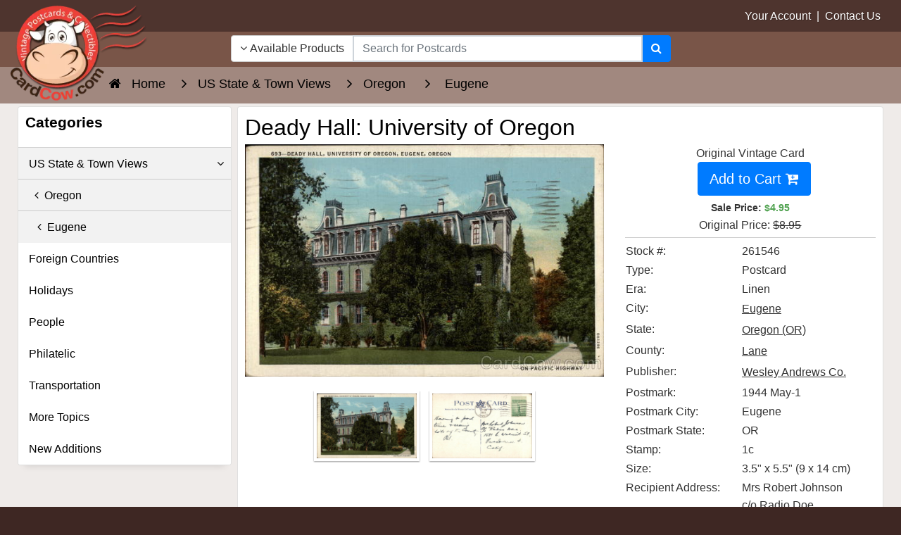

--- FILE ---
content_type: text/html; charset=utf-8
request_url: https://www.google.com/recaptcha/api2/aframe
body_size: 153
content:
<!DOCTYPE HTML><html><head><meta http-equiv="content-type" content="text/html; charset=UTF-8"></head><body><script nonce="USK62E7Azjp8_jEv9gY2KA">/** Anti-fraud and anti-abuse applications only. See google.com/recaptcha */ try{var clients={'sodar':'https://pagead2.googlesyndication.com/pagead/sodar?'};window.addEventListener("message",function(a){try{if(a.source===window.parent){var b=JSON.parse(a.data);var c=clients[b['id']];if(c){var d=document.createElement('img');d.src=c+b['params']+'&rc='+(localStorage.getItem("rc::a")?sessionStorage.getItem("rc::b"):"");window.document.body.appendChild(d);sessionStorage.setItem("rc::e",parseInt(sessionStorage.getItem("rc::e")||0)+1);localStorage.setItem("rc::h",'1768375969080');}}}catch(b){}});window.parent.postMessage("_grecaptcha_ready", "*");}catch(b){}</script></body></html>